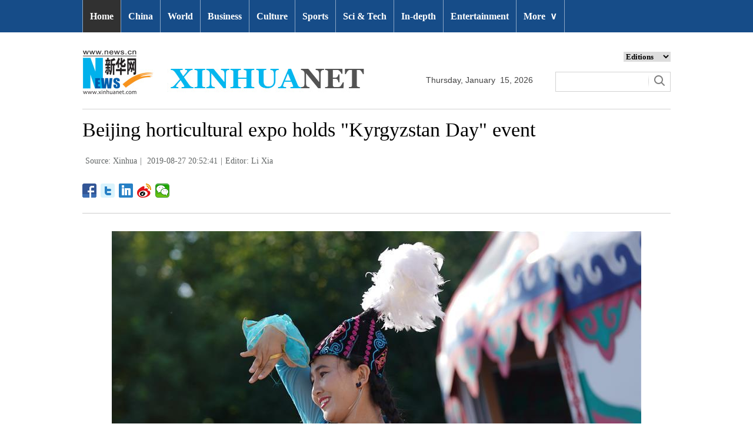

--- FILE ---
content_type: text/html; charset=utf-8
request_url: http://www.xinhuanet.com/english/2019-08/27/c_138342859.htm
body_size: 6280
content:
<!DOCTYPE html>
<html>
<head>
<meta charset="utf-8" /><meta name="publishid" content="138342859.13.1002.1"/><meta name="source" content="原创"/><meta property="og:type" content="article" /><meta property="article:publish_time" content="2019-08-27T20:52:41+08:00" /><meta property="article:author" content="李夏" /><meta property="article:published_first" content="新华网,http://www.xinhuanet.com/english/2019-08/27/c_138342859.htm" /><meta name="pageid" content="2.4.0.0.11143453.0.0.0.0.0.114607.138342859"/>
<meta http-equiv="X-UA-Compatible" content="IE=edge,chrome=1" />
<meta name="renderer" content="webkit" />
<meta content="width=device-width, initial-scale=1.0, minimum-scale=1.0, maximum-scale=1.0,user-scalable=no" name="viewport" />
<meta name="renderer" content="webkit" />
<meta content="telephone=no" name="format-detection" />
<meta content="email=no" name="format-detection" />
<meta name="msapplication-tap-highlight" content="no" />
<script src="http://www.xinhuanet.com/global/js/pageCore.js"></script>
<title>
Beijing horticultural expo holds "Kyrgyzstan Day" event - Xinhua | English.news.cn
</title>
<link rel="stylesheet" href="http://www.xinhuanet.com/global/css/common.css" />
<link rel="stylesheet" href="http://www.xinhuanet.com/english/static/css/lhr_ENxlTP_v1.css" />
<script type="text/javascript" src="http://www.news.cn/static/jq.js"></script>
<style>
.mor-kw .bdsharebuttonbox { float: right; }
@media screen and (min-width:0px) and (max-width: 767px) { 
.pageVideo { width:100% !important; height:260px !important;}
}
</style>
</head>
<body>
<!-- 顶部导航 -->
<div class="nav domPC">
<div class="wrap">
<ul id="nav">
<li class="on"><a href="http://www.xinhuanet.com/english/index.htm" target="_blank">Home</a></li>
<li><a href="http://www.xinhuanet.com/english/china/index.htm" target="_blank">China</a></li>
<li><a href="http://www.xinhuanet.com/english/world/index.htm" target="_blank">World</a> </li>
<li><a href="http://www.xinhuanet.com/english/business/index.htm" target="_blank">Business</a></li>
<li><a href="http://www.xinhuanet.com/english/culture/index.htm" target="_blank">Culture</a></li>
<li><a href="http://www.xinhuanet.com/english/sports/index.htm" target="_blank">Sports</a></li>
<li><a href="http://www.xinhuanet.com/english/sci/index.htm" target="_blank">Sci & Tech</a></li>
<li><a href="http://www.xinhuanet.com/english/indepth/index.htm" target="_blank">In-depth</a></li>
<li><a href="http://www.xinhuanet.com/english/entertainment/index.htm" target="_blank">Entertainment</a></li>
<li class="bor">
<a href="javascript:void(0);">More<span class="jt">&or;</span></a>
<ul>
<li><a href="http://www.xinhuanet.com/english/photo/index.htm" target="_blank">Photos</a></li>
<li><a href="http://www.xinhuanet.com/english/video/index.htm" target="_blank">Video</a></li>
<li><a href="http://www.xinhuanet.com/english/health/index.htm" target="_blank">Health</a></li>
<li><a href="http://www.xinhuanet.com/english/list/latestnews.htm" target="_blank">Latest</a></li>
<li><a href="http://www.xinhuanet.com/english/xinhuanews/index.htm" target="_blank">Xinhua New Media</a></li>
<li><a href="http://www.xinhuanet.com/english/newchina/" target="_blank">New China</a></li>
<li><a href="http://www.xinhuanet.com/english/special/index.htm" target="_blank">Special Reports</a></li>
<!--<li><a href="http://forum.home.news.cn/english/" target="_blank">Forum</a></li>-->
<li><a href="http://www.xinhuanet.com/silkroad/english/index.htm" target="_blank">B&R Initiative</a></li>
<!--<li><a href="http://www.xinhuanet.com/english/bilingual/index.htm" target="_blank">Bilingual Zone</a></li>-->
<li><a href="http://www.xinhuanet.com/english/weekly.htm" target="_blank">Biz China Weekly</a></li>
</ul>
</li>
</ul>
</div>
</div>
<!-- END --> 
<!-- 手机顶部导航 -->
<div class="topbox domMobile clearfix">
<div class="eg-logo left"><a href="http://www.xinhuanet.com/english/"><img src="http://www.newsimg.cn/english/20170321/images/banner.png" /></a> </div>
<div class="menu-logo right"><img src="http://www.newsimg.cn/english/20170321/images/menu.png" /></div>
<div class="menu-close right hide"><img src="http://www.newsimg.cn/english/20170321/images/close.png" /></div>
</div>
<div class="menubox hide">
<ul class="list01 left m-left">
<li><a href="http://www.xinhuanet.com/english/mobile2017/index.htm">Home</a></li>
<li><a href="http://www.xinhuanet.com/english/mobile2017/latest.htm">Latest News</a></li>
<li><a href="http://www.xinhuanet.com/english/mobile2017/china.htm">China</a></li>
<li><a href="http://www.xinhuanet.com/english/mobile2017/world.htm">World</a></li>
<li><a href="http://www.xinhuanet.com/english/mobile2017/business.htm">Business</a></li>
<li><a href="http://www.xinhuanet.com/english/mobile2017/photos.htm">Photos</a></li>
<li><a href="http://www.xinhuanet.com/english/mobile2017/video.htm">Video</a></li>
<li><a href="http://www.xinhuanet.com/english/mobile2017/culture.htm">Culture & Edu</a></li>
<li><a href="http://www.xinhuanet.com/english/mobile2017/sports.htm">Sports</a></li>
<li><a href="http://www.xinhuanet.com/english/mobile2017/scitech.htm">Sci & Tech</a></li>
<li><a href="http://www.xinhuanet.com/english/mobile2017/health.htm">Health</a></li>
<li><a href="http://www.xinhuanet.com/english/mobile2017/special.htm">Special Reports</a></li>
<li><a href="http://www.xinhuanet.com/english/mobile2017/entertainment.htm">Entertainment</a></li>
<li class="red"><a href="http://www.xinhuanet.com/english/newchina/">New China</a></li>
</ul>
<ul class="list01 right m-right">
<li class="black">Editions</li>
<li><a href="http://www.xinhuanet.com/english/asiapacific/index.htm">Asia & Pacific</a></li>
<li><a href="http://www.xinhuanet.com/english/europe/">Europe</a></li>
<li><a href="http://www.xinhuanet.com/english/africa/">Africa</a></li>
<li><a href="http://www.xinhuanet.com/english/northamerica/index.htm">North America</a></li>
<li><a href="http://news.cn/">中文</a></li>
<li><a href="http://french.xinhuanet.com/jo2016/index.htm">Français</a></li>
<li><a href="http://russian.news.cn/olympics2016/index.htm">Русский</a></li>
<li><a href="http://german.xinhuanet.com/Olympiaderio/index.htm">Deutsch</a></li>
<li><a href="http://spanish.xinhuanet.com/temas/jjoo2016/index.htm">Español</a></li>
<li><a href="http://arabic.news.cn/2016liyueaoyunhui/index.htm">عربي</a></li>
<li><a href="http://kr.xinhuanet.com/specials/pt/2016/ly/index.htm">한국어</a></li>
<li><a href="http://jp.xinhuanet.com/2016liyueaoyun/index.htm">日本語</a></li>
<li><a href="http://portuguese.xinhuanet.com/index.htm">Português</a></li>
</ul>
</div>
<!-- END -->
<div class="line_box domPC">
<div class="con_box">
<!-- logo -->
<div class="con_logo">
<div class="logo fl"> <img src="http://www.xinhuanet.com/english/20161108new/images/logo.jpg" width="479" height="75" /> </div>
<div class="date fl">
<div id="Date"></div>
</div>
<div class="sreach_box fl">
<div class="slect_box">
<select class="slect" onchange="javascript:window.open(this.options[this.selectedIndex].value);this.selectedIndex=0">
<option selected="">Editions</option>
<option value="http://www.xinhuanet.com/english2010/index.htm">Global Edition </option>
<option value="http://www.xinhuanet.com/english2010/china/index.htm">China Edition</option>
<option value="http://www.xinhuanet.com/english/africa/">Africa Edition</option>
<option value="http://www.xinhuanet.com/english/europe">Europe Edition</option>
<option value="http://www.xinhuanet.com/english/asiapacific/index.htm">Asia &amp; Pacific</option>
<option value="http://www.arabic.xinhuanet.com/arabic/index.htm">عربي</option>
<option value="http://www.xinhuanet.com/">Chinese(GB)</option>
<option value="http://big5.xinhuanet.com/gate/big5/www.xinhuanet.com">Chinese(Big5)</option>
<option value="http://www.french.xinhuanet.com/french/index.htm">Français</option>
<option value="http://jp.xinhuanet.com/">日本語</option>
<option value="http://www.russian.xinhuanet.com/russian/index.htm">русский</option>
<option value="http://spanish.xinhuanet.com/">Español</option>
<option value="http://Kr.xinhuanet.com/">한국어</option>
<option value="http://german.xinhuanet.com/">Deutsch</option>
<option value="http://portuguese.xinhuanet.com/index.htm">Português</option>
<option value="http://www.xinhuanet.com/english/northamerica/index.htm">North America</option>
</select>
</div>
<div class="clearfix"></div>
<div class="sreach">
<form id="f2" name="f2" action="http://search.news.cn/language/search.jspa" method="get" target="_blank">
<div id="search" align="center">
<input type="hidden" name="id" value="en" />
<input type="hidden" name="t" value="1" />
<input type="hidden" name="t1" value="0" />
<input type="hidden" name="ss" value="" />
<input type="hidden" name="ct" value="" />
<table width="196" border="0" cellspacing="0" cellpadding="0">
<tr>
<td class="sreach_v1"><input name="n1" type="text" class="username" id="inputwd" size="60" /></td>
<td class="sreach_v2"><input type="image" src="http://www.xinhuanet.com/english/20161108new/images/sreach.jpg" /></td>
</tr>
</table>
</div>
</form>
</div>
</div>
</div>
</div>
</div>
<div class="main clearfix">
<h1 class="Btitle">
Beijing horticultural expo holds "Kyrgyzstan Day" event 
</h1>
<div class="wzzy">
<i class="source"> Source: Xinhua</i>|<i class="time"> 2019-08-27 20:52:41</i>|<i class="editor">Editor:  Li Xia</i> 
</div>
<div class="bdsharebuttonbox"> <a href="#" class="bds_fbook" data-cmd="fbook" title="分享到Facebook"></a> <a href="#" class="bds_twi" data-cmd="twi" title="分享到Twitter"></a> <a href="#" class="bds_linkedin" data-cmd="linkedin" title="分享到linkedin"></a> <a href="#" class="bds_tsina" data-cmd="tsina" title="分享到新浪微博"></a> <a href="#" class="bds_weixin" data-cmd="weixin" title="分享到微信"></a> </div>
<div class="xhapp" style="display:none;"><a href="http://www.news.cn/mobile/xhxw/syzt/index.htm" target="_blank"><img src="http://www.xinhuanet.com/english/static/images/Eng_xhApp_v1.png" width="145" height="30" /></a></div>
<div class="clearfix"></div>
<div class="content">
<div class="Videobox">
<div class="topVideo">
<iframe src=" " class="video-frame"></iframe>    
<div class="topVideo-tit clearfix" style="top: 0px;"><span class="topVideo-tit-cont">Video Player</span><span class="topVideo-closeBtn">Close</span></div>
</div>
</div>
<div style="TEXT-ALIGN: justify; TEXT-JUSTIFY: distribute" align="justify"><img id="{138342858_1}" title="" alt="CHINA-BEIJING-HORTICULTURAL EXPO-KYRGYZSTAN DAY (CN)" src="138342859_15669102241011n.jpg" sourcename="本地文件" sourcedescription="网上抓取的文件" /></div>
<p>An actress performs during the "Kyrgyzstan Day" event at the Beijing International Horticultural Exhibition in Beijing, capital of China, Aug. 27, 2019. The expo held its "Kyrgyzstan Day" event on Tuesday. (Xinhua/Ju Huanzong) </p>
<div width="100%">
<p>
<center>
<div id="div_page_roll1" style="display:none">&nbsp;&nbsp; <span>1</span> <a href="http://www.xinhuanet.com/english/2019-08/27/c_138342859_2.htm">2</a> <a href="http://www.xinhuanet.com/english/2019-08/27/c_138342859_3.htm">3</a> <a href="http://www.xinhuanet.com/english/2019-08/27/c_138342859_4.htm">4</a> <a href="http://www.xinhuanet.com/english/2019-08/27/c_138342859_2.htm">Next</a>&nbsp;&nbsp;</div>
<div id="div_currpage">&nbsp;&nbsp; <span>1</span> <a href="http://www.xinhuanet.com/english/2019-08/27/c_138342859_2.htm">2</a> <a href="http://www.xinhuanet.com/english/2019-08/27/c_138342859_3.htm">3</a> <a href="http://www.xinhuanet.com/english/2019-08/27/c_138342859_4.htm">4</a> <a href="http://www.xinhuanet.com/english/2019-08/27/c_138342859_2.htm">Next</a>&nbsp;&nbsp;</div>
</center>
</p>
</div>
<script language="javascript">function turnpage(page){  document.all("div_currpage").innerHTML = document.all("div_page_roll"+page).innerHTML;}</script> 
</div>
<div class="more-con domPC">
<div class="mor-kw">
<span style="display:none">KEY WORDS:</span><i style="display:none"> </i>
<div class="bdsharebuttonbox"> <a href="#" class="bds_fbook" data-cmd="fbook" title="分享到Facebook"></a> <a href="#" class="bds_twi" data-cmd="twi" title="分享到Twitter"></a> <a href="#" class="bds_linkedin" data-cmd="linkedin" title="分享到linkedin"></a> <a href="#" class="bds_tsina" data-cmd="tsina" title="分享到新浪微博"></a> <a href="#" class="bds_weixin" data-cmd="weixin" title="分享到微信"></a> </div>
</div>
<div class="mor-mk">
<div class="lmt">YOU MAY LIKE</div>
<ul>
<li>
<i></i>
<h3><a href="http://www.xinhuanet.com/english/2019-08/25/c_138337114.htm" target="_blank">"Gansu Day" event held at Beijing International Horticultural Exhibition</a></h3>
</li>
<li>
<i></i>
<h3><a href="http://www.xinhuanet.com/english/2019-08/24/c_138335052.htm" target="_blank">"Russia Day" event held at Beijing horticultural expo</a></h3>
</li>
<li>
<i></i>
<h3><a href="http://www.xinhuanet.com/english/2019-08/23/c_138332198.htm" target="_blank">"Shaanxi Day" observed at horticultural expo</a></h3>
</li>
<li>
<i></i>
<h3><a href="http://www.xinhuanet.com/english/2019-08/22/c_138329810.htm" target="_blank">"Togo Day" event held at Beijing Int'l Horticultural Exhibition</a></h3>
</li>
<li>
<i></i>
<h3><a href="http://www.xinhuanet.com/english/2019-08/22/c_138329275.htm" target="_blank">"Shaanxi Day" event held at Beijing Int'l Horticultural Exhibition</a></h3>
</li>
</ul> 
</div>
<div class="mor-tp">
<div class="lmt">MORE PHOTOS</div>
<ul>
<li>
<a href="http://www.xinhuanet.com/english/2019-08/27/c_138342647.htm" target="_blank"><img src="http://www.xinhuanet.com/english/titlepic/138342647_1566902695462_title1n.jpg" alt="Occupational skills competition kicks off in Xiongan New Area, China's Hebei" /></a>     
<h3><a href="http://www.xinhuanet.com/english/2019-08/27/c_138342647.htm" target="_blank">Occupational skills competition kicks off in Xiongan New Area, China's Hebei</a></h3>
</li>
<li>
<a href="http://www.xinhuanet.com/english/2019-08/27/c_138342608.htm" target="_blank"><img src="http://www.xinhuanet.com/english/titlepic/138342606_1_title1n.jpg" alt="Destroyed eucalyptus plantation seen in Humaita, Brazil" /></a>     
<h3><a href="http://www.xinhuanet.com/english/2019-08/27/c_138342608.htm" target="_blank">Destroyed eucalyptus plantation seen in Humaita, Brazil</a></h3>
</li>
</ul>
<ul>
<li>
<a href="http://www.xinhuanet.com/english/2019-08/27/c_138342298.htm" target="_blank"><img src="http://www.xinhuanet.com/english/titlepic/138342298_1_title1n.jpg" alt="People do morning exercises on bank of Inya Lake in Yangon, Myanmar" /></a>     
<h3><a href="http://www.xinhuanet.com/english/2019-08/27/c_138342298.htm" target="_blank">People do morning exercises on bank of Inya Lake in Yangon, Myanmar</a></h3>
</li>
<li>
<a href="http://www.xinhuanet.com/english/2019-08/27/c_138342212.htm" target="_blank"><img src="http://www.xinhuanet.com/english/titlepic/138342212_1566887677765_title1n.jpg" alt="Xinhua photos of the day" /></a>     
<h3><a href="http://www.xinhuanet.com/english/2019-08/27/c_138342212.htm" target="_blank">Xinhua photos of the day</a></h3>
</li>
</ul> 
</div>
<div class="clearfix"></div>
<div class="imgbox">
<div class="lmt">MOST VIEWED</div>
<ul>
<li>
<a href="http://www.xinhuanet.com/english/2019-08/26/c_138339518.htm" target="_blank"><img src="http://www.xinhuanet.com/english/titlepic/138339518_1566810446425_title1n.jpg" alt="Smart China Expo kicks off in Chongqing" /></a>    
<p><a href="http://www.xinhuanet.com/english/2019-08/26/c_138339518.htm" target="_blank">Smart China Expo kicks off in Chongqing</a></p>
</li>
<li>
<a href="http://www.xinhuanet.com/english/2019-08/27/c_138341141.htm" target="_blank"><img src="http://www.xinhuanet.com/english/titlepic/138341141_1566864640916_title1n.jpg" alt="ASEZA in Jordan sinks disused commercial aircraft to help boost marine life" /></a>    
<p><a href="http://www.xinhuanet.com/english/2019-08/27/c_138341141.htm" target="_blank">ASEZA in Jordan sinks disused commercial aircraft to help boost marine life</a></p>
</li>
<li>
<a href="http://www.xinhuanet.com/english/2019-08/25/c_138337090.htm" target="_blank"><img src="http://www.xinhuanet.com/english/titlepic/138337090_1566723128788_title1n.jpg" alt="Wuyishan National Park features rich biodiversity" /></a>    
<p><a href="http://www.xinhuanet.com/english/2019-08/25/c_138337090.htm" target="_blank">Wuyishan National Park features rich biodiversity</a></p>
</li>
<li>
<a href="http://www.xinhuanet.com/english/2019-08/24/c_138333473.htm" target="_blank"><img src="http://www.xinhuanet.com/english/titlepic/138333473_1566608635580_title1n.jpg" alt="China's cultural heritage site: Liukeng village" /></a>    
<p><a href="http://www.xinhuanet.com/english/2019-08/24/c_138333473.htm" target="_blank">China's cultural heritage site: Liukeng village</a></p>
</li>
</ul>
<ul>
<li>
<a href="http://www.xinhuanet.com/english/2019-08/24/c_138333472.htm" target="_blank"><img src="http://www.xinhuanet.com/english/titlepic/138333472_1566608398262_title1n.jpg" alt="In pics: wildlife in the west of China's Qilian Mountain" /></a>    
<p><a href="http://www.xinhuanet.com/english/2019-08/24/c_138333472.htm" target="_blank">In pics: wildlife in the west of China's Qilian Mountain</a></p>
</li>
<li>
<a href="http://www.xinhuanet.com/english/2019-08/24/c_138333408.htm" target="_blank"><img src="http://www.xinhuanet.com/english/titlepic/138333408_1566604423294_title1n.jpg" alt="Eco-China: Shaanxi devoted to promoting ecological development over past years" /></a>    
<p><a href="http://www.xinhuanet.com/english/2019-08/24/c_138333408.htm" target="_blank">Eco-China: Shaanxi devoted to promoting ecological development over past years</a></p>
</li>
<li>
<a href="http://www.xinhuanet.com/english/2019-08/24/c_138333445.htm" target="_blank"><img src="http://www.xinhuanet.com/english/titlepic/138333445_1566607912186_title1n.jpg" alt="Ecological tourism keeps booming in Qianxi, north China's Hebei" /></a>    
<p><a href="http://www.xinhuanet.com/english/2019-08/24/c_138333445.htm" target="_blank">Ecological tourism keeps booming in Qianxi, north China's Hebei</a></p>
</li>
<li>
<a href="http://www.xinhuanet.com/english/2019-08/21/c_138325035.htm" target="_blank"><img src="http://www.xinhuanet.com/english/titlepic/138325035_1566345363394_title1n.jpg" alt="Patterns in rice fields in NW China's Xinjiang" /></a>    
<p><a href="http://www.xinhuanet.com/english/2019-08/21/c_138325035.htm" target="_blank">Patterns in rice fields in NW China's Xinjiang</a></p>
</li>
</ul> 
</div>
</div>
</div>
<!-- Explore -->
<div class="explore_box domPC">
<div class="con_box">
<div class="exp_tit fl"> EXPLORE XINHUANET </div>
<ul class="exp_con fr">
<li>
<div class="exp_con_tit1">News</div>
<ul class="list14 clearfix">
<li><a href="http://www.xinhuanet.com/english/china/index.htm" target="_blank">China</a></li>
<li><a href="http://www.xinhuanet.com/english/world/index.htm" target="_blank">World</a></li>
<li><a href="http://www.xinhuanet.com/english/business/index.htm" target="_blank">Business</a></li>
<li><a href="http://www.xinhuanet.com/english/culture/index.htm" target="_blank">Culture Edu</a></li>
<li><a href="http://www.xinhuanet.com/english/sports/index.htm" target="_blank">Sports</a></li>
<li><a href="http://www.xinhuanet.com/english/sci" target="_blank">Sci Tech</a></li>
<li><a href="http://www.xinhuanet.com/english/health/index.htm" target="_blank">Health</a></li>
<li><a href="http://www.xinhuanet.com/english/entertainment" target="_blank">Entertainment</a></li>
</ul> 
</li>
<li>
<div class="exp_con_tit2">Regions</div>
<ul class="list14 clearfix">
<li><a href="http://www.xinhuanet.com/english/asiapacific/2018/index.htm" target="_blank">Asia & Pacific</a></li>
<li><a href="http://www.xinhuanet.com/english/list/World-americas.htm" target="_blank">Americas</a></li>
<li><a href="http://www.xinhuanet.com/english/europe/2018" target="_blank">Europe</a></li>
<li><a href="http://www.xinhuanet.com/english/africa/2018/index.htm" target="_blank">Africa</a></li>
<li><a href="http://www.xinhuanet.com/english/list/World-organizations.htm" target="_blank">Organizations</a></li>
<li><a href="http://www.xinhuanet.com/english/northamerica/2018/index.htm" target="_blank">North America</a></li>
</ul> 
</li>
<li>
<div class="exp_con_tit2">Services</div>
<ul class="list14 clearfix">
<li><a href="http://english.gov.cn/services/investment" target="_blank">Investment</a></li>
<li><a href="http://english.gov.cn/services/doingbusiness" target="_blank">Doing Business</a></li>
<li><a href="http://english.gov.cn/services/workinchina" target="_blank">Work in China</a></li>
<li><a href="http://english.gov.cn/services/studyinchina" target="_blank">Study in China</a></li>
<li><a href="http://english.gov.cn/services/visitchina" target="_blank">Visit in China</a></li>
<li><a href="http://english.gov.cn/services/liveinchina" target="_blank">Live in China</a></li>
<li><a href="http://english.gov.cn/services/2014/09/02/content_281474985233720.htm" target="_blank">Emergency</a></li>
<li><a href="http://www.cma.gov.cn/en2014" target="_blank">Weather</a></li>
</ul> 
</li>
<li>
<div class="exp_con_tit3">More</div>
<ul class="list14 clearfix">
<li><a href="http://www.xinhuanet.com/english/photo" target="_blank">Photos</a></li>
<li><a href="http://www.xinhuanet.com/english/video/index.htm" target="_blank">Video</a></li>
<li><a href="http://www.xinhuanet.com/english/indepth/index.htm" target="_blank">In-depth</a></li>
<li><a href="http://www.xinhuanet.com/english/special" target="_blank">Special Reports</a></li>
<li><a href="http://news.xinhuanet.com/english/2017-04/19/c_136220748.htm" target="_blank"><font color="#faf705">Corrections</font></a></li>
</ul> 
</li>
</ul>
</div>
</div>
<!-- END -->
<div class="bdsharebuttonbox domMobile" style="padding-left:2%;"> <a href="#" class="bds_fbook" data-cmd="fbook" title="分享到Facebook"></a> <a href="#" class="bds_twi" data-cmd="twi" title="分享到Twitter"></a> <a href="#" class="bds_linkedin" data-cmd="linkedin" title="分享到linkedin"></a> <a href="#" class="bds_tsina" data-cmd="tsina" title="分享到新浪微博"></a> <a href="#" class="bds_weixin" data-cmd="weixin" title="分享到微信"></a> </div>
<div class="footer">
<script src="http://www.newsres.cn/english/20170508/js/footer.js"></script> 
</div>
<script>
//判断PC || MOB
var isMobile = (/iPad|iPhone|Android|Windows Phone|Nokia/).test(navigator.userAgent);	  //当前访问设备为移动端
if(isMobile){
	//MOB菜单
	$(document).ready(function(){
		$('.menu-logo').click(function(){
			$(this).addClass('hide');
			$('.menu-close').removeClass('hide');
			$('.menubox').removeClass('hide');
			});	
		$('.menu-close').click(function(){
			$(this).addClass('hide');
			$('.menu-logo').removeClass('hide');
			$('.menubox').addClass('hide');
			});	
	  });
	  
	  //PMOB副题视频新闻
	$(function(){
		var $vbox = $(".Videobox");
		var $vf = $(".topVideo");
		var $vfif= $vf.find('iframe')
			if( $vfif.length && $.trim( $vfif.attr("src") ) && $vfif.attr("src").match("vod")){
				$vbox.css({"width":"100%","height":"auto","display":"block","margin":"0 auto"});
	//			$vf.css({"width":"650px","height":"488px","display":"block","margin":"0 auto"});
				$vfif.css({"width":"100%","height":"auto","display":"block","margin":"0 auto"});
			}else{
				$vf.hide();
			}
	})
}else{
	//pc版创建图片点击效果
	$(function(){
		var head= document.getElementsByTagName('head')[0]; 
		var script= document.createElement('script'); 
		script.type= 'text/javascript'; 
		script.src= 'http://www.xinhuanet.com/xilan/js/xhPic.js'; 
		head.appendChild(script); 
	})
	//PC副题视频新闻
	$(function(){
		var head= document.getElementsByTagName('head')[0]; 
		var script= document.createElement('script'); 
		script.type= 'text/javascript'; 
		script.src= 'http://www.xinhuanet.com/xilan/js/xhPic.js'; 
		head.appendChild(script); 
	})
	$(function(){
		var $vbox = $(".Videobox");
		var $vf = $(".topVideo");
		var $vfif= $vf.find('iframe')
			if( $vfif.length && $.trim( $vfif.attr("src") ) && $vfif.attr("src").match("vod")){
				$vbox.css({"width":"900px","height":"506px","display":"block","margin":"0 auto"});
	//			$vf.css({"width":"650px","height":"488px","display":"block","margin":"0 auto"});
				$vfif.css({"width":"900px","height":"506px","display":"block","margin":"0 auto"});
			}else{
				$vf.hide();
			}
	})
}

//PC导航
$(document).ready(function() {	
	$('#nav li').hover(function() {
		$('ul', this).slideDown(200);
		$(this).children('a:first').addClass("hov");
	}, function() {
		$('ul', this).slideUp(100);
		$(this).children('a:first').removeClass("hov");		
	});
});

	//日期
$(document).ready(function() {
var monthNames = [ "January", "February", "March", "April", "May", "June", "July", "August", "September", "October", "November", "December" ]; 
var dayNames= ["Sunday","Monday","Tuesday","Wednesday","Thursday","Friday","Saturday"]
var newDate = new Date();
newDate.setDate(newDate.getDate());   
$('#Date').html(dayNames[newDate.getDay()]+ ","+ '&nbsp;' + monthNames[newDate.getMonth()] + '&nbsp;' + '' + '&nbsp;' + newDate.getDate() + ','+ '&nbsp;' + newDate.getFullYear());	
}); 
//key
$(function(){
	var keyWord=$(".mor-kw").find("i"),
		keyWordTxt=$.trim(keyWord.html()),
		url='http:\/\/search.news.cn\/language\/search.jspa?id=en&t1=0&t=1&ss=&btn=0&np=content&n1='+keyWordTxt+'&ct='+keyWordTxt;
		keyWord.html("<a target='_blank' href='"+url+"'>"+keyWordTxt+"</a>");
})
</script> 
<script>window._bd_share_config={"common":{"bdSnsKey":{},"bdText":"","bdMini":"2","bdMiniList":false,"bdPic":"","bdStyle":"1","bdSize":"24"},"share":{}};with(document)0[(getElementsByTagName('head')[0]||body).appendChild(createElement('script')).src='http://bdimg.share.baidu.com/static/api/js/share.js?v=89860593.js?cdnversion='+~(-new Date()/36e5)];</script>
<div style="display:none"><div id="fwl">010020070750000000000000011100001383428591</div><script type="text/javascript" src="http://webd.home.news.cn/webdig.js?z=1"></script><script type="text/javascript">wd_paramtracker("_wdxid=010020070750000000000000011100001383428591")</script><noscript><img src="http://webd.home.news.cn/1.gif?z=1&_wdxid=010020070750000000000000011100001383428591" border="0" /></noscript></div>   </body>
</html>